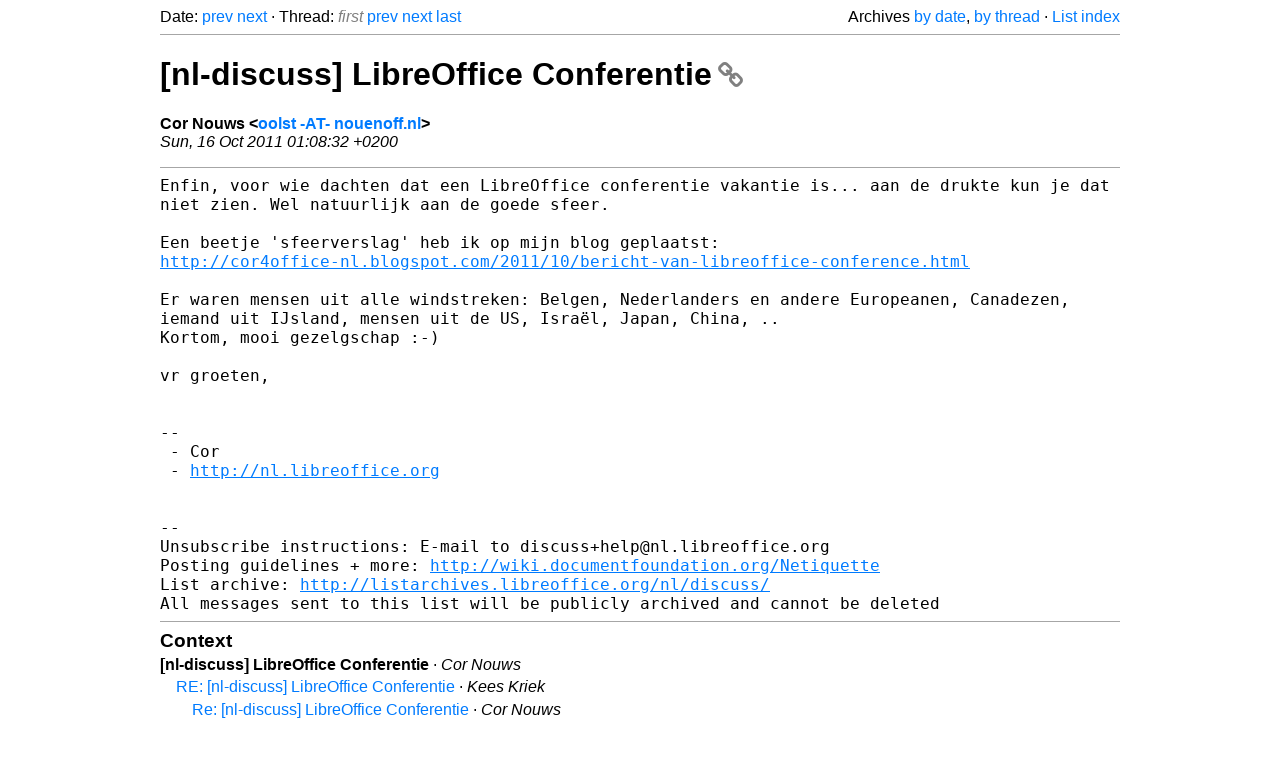

--- FILE ---
content_type: text/html
request_url: https://listarchives.libreoffice.org/nl/discuss/msg00451.html
body_size: 1991
content:
<!-- MHonArc v2.6.19+ -->
<!--X-Head-End-->
<!DOCTYPE html>
<html lang="en">
<head>
 <meta charset="UTF-8">
 <meta name="viewport" content="width=device-width, initial-scale=1.0">
 <title>[nl-discuss] LibreOffice Conferentie &ndash; The Document Foundation Mailing List Archives</title>
 <link href="/mhonarc.css" rel="stylesheet">
 <link href="/css/font-awesome.min.css" rel="stylesheet">
 <link href="https://listarchives.tdf.io/i/eRaPOFlXkedaLbzsndazD2BJ" rel="bookmark"/>
</head>
<body>
 <div class="container">
<!--X-Body-Begin-->
<!--X-User-Header-->
<!--X-User-Header-End-->
<!--X-TopPNI-->
 <div class="topnav">
  Date: <a class="button" href="msg00450.html" title="Subject: RE: [nl-discuss] Het einde van OpenOffice.org ?&#10;From: Kees Kriek&#10;Date: Fri, 14 Oct 2011 13:37:44 +0000">prev</a> <a class="button" href="msg00452.html" title="Subject: RE: [nl-discuss] LibreOffice Conferentie&#10;From: Kees Kriek&#10;Date: Sun, 16 Oct 2011 06:49:53 +0000">next</a> &middot;
  Thread: <span class="button inactive">first</span> <a class="button" href="msg00438.html" title="Subject: [nl-discuss] Het einde van OpenOffice.org ?&#10;From: P.J. Koeleman. | Elektro-technisch aannemer J. Koeleman.&#10;Date: Wed, 12 Oct 2011 15:00:53 +0200">prev</a> <a class="button" href="msg00452.html" title="Subject: RE: [nl-discuss] LibreOffice Conferentie&#10;From: Kees Kriek&#10;Date: Sun, 16 Oct 2011 06:49:53 +0000">next</a> <a class="button" href="msg00456.html" title="Subject: Re: [nl-discuss] LibreOffice Conferentie&#10;From: Cor Nouws&#10;Date: Wed, 26 Oct 2011 06:54:11 +0200">last</a>
  <div class="topnav-right">
   Archives <a href="mail12.html#00451">by date</a>,
   <a href="thrd12.html#00451">by thread</a> &middot;
   <a href=".">List index</a>
  </div>
 </div>
 <hr>

<!--X-TopPNI-End-->
<!--X-MsgBody-->
<!--X-Subject-Header-Begin-->
 <h1><a href="https://listarchives.tdf.io/i/eRaPOFlXkedaLbzsndazD2BJ" title="Permalink: [nl-discuss] LibreOffice Conferentie" rel="bookmark" class="permalink">[nl-discuss] LibreOffice Conferentie<i class="fa fa-link"></i></a></h1>
<!--X-Subject-Header-End-->
<!--X-Head-of-Message-->
<ul class="msgfields">
<li><!--From--> <b>Cor Nouws &lt;<a href="mailto:noreply@example.net?Subject=Re:%20%5Bnl-discuss%5D%20LibreOffice%20Conferentie&In-Reply-To=4E9A1270.9000201%40nouenoff.nl">oolst -AT- nouenoff.nl</a>&gt;</b></li>
<li><!--Date--> <i>Sun, 16 Oct 2011 01:08:32 +0200</i></li>
</ul>
<!--X-Head-of-Message-End-->
<!--X-Head-Body-Sep-Begin-->
<hr>
<!--X-Head-Body-Sep-End-->
<!--X-Body-of-Message-->
<tt>Enfin, voor wie dachten dat een LibreOffice conferentie vakantie is... 
</tt><tt>aan de drukte kun je dat niet zien. Wel natuurlijk aan de goede sfeer.
</tt><pre style="margin: 0em;">

Een beetje 'sfeerverslag' heb ik op mijn blog geplaatst:
<a  rel="nofollow" href="http://cor4office-nl.blogspot.com/2011/10/bericht-van-libreoffice-conference.html">http://cor4office-nl.blogspot.com/2011/10/bericht-van-libreoffice-conference.html</a>

</pre><tt>Er waren mensen uit alle windstreken: Belgen, Nederlanders en andere 
</tt><tt>Europeanen, Canadezen, iemand uit IJsland, mensen uit de US, Israël, 
</tt><tt>Japan, China, ..
</tt><pre style="margin: 0em;">
Kortom, mooi gezelgschap :-)

vr groeten,


--
 - Cor
 - <a  rel="nofollow" href="http://nl.libreoffice.org">http://nl.libreoffice.org</a>


--
Unsubscribe instructions: E-mail to discuss+help@nl.libreoffice.org
Posting guidelines + more: <a  rel="nofollow" href="http://wiki.documentfoundation.org/Netiquette">http://wiki.documentfoundation.org/Netiquette</a>
List archive: <a  rel="nofollow" href="http://listarchives.libreoffice.org/nl/discuss/">http://listarchives.libreoffice.org/nl/discuss/</a>
All messages sent to this list will be publicly archived and cannot be deleted
</pre>
<!--X-Body-of-Message-End-->
<!--X-MsgBody-End-->
<!--X-Follow-Ups-->
<hr>
<h3 class="tslice">Context</h3>
<ul class="tslice">
<li><strong>[nl-discuss] LibreOffice Conferentie</strong> &middot; <em>Cor Nouws</em>
<ul>
  <li><a id="00452" href="msg00452.html" title="Subject: RE: [nl-discuss] LibreOffice Conferentie&#10;From: Kees Kriek&#10;Date: Sun, 16 Oct 2011 06:49:53 +0000">RE: [nl-discuss] LibreOffice Conferentie</a> &middot; <em>Kees Kriek</em>
<ul>
  <li><a id="00456" href="msg00456.html" title="Subject: Re: [nl-discuss] LibreOffice Conferentie&#10;From: Cor Nouws&#10;Date: Wed, 26 Oct 2011 06:54:11 +0200">Re: [nl-discuss] LibreOffice Conferentie</a> &middot; <em>Cor Nouws</em>
</li>
</ul>
</li>
</ul>
</li>
</ul>

<!--X-Follow-Ups-End-->
<!--X-References-->
<!--X-References-End-->
<!--X-BotPNI-->
<!-- -->

<!--X-BotPNI-End-->
<!--X-User-Footer-->
<!--X-User-Footer-End-->
   <hr>
 <div class="imprint">
  <a href="https://www.documentfoundation.org/privacy">Privacy Policy</a> |
  <a href="https://www.documentfoundation.org/imprint">Impressum (Legal Info)</a> |
  <em>Copyright information</em>: Unless otherwise specified, all text and images
  on this website are licensed under the
  <a rel="license" href="https://creativecommons.org/licenses/by-sa/3.0/">Creative Commons Attribution-Share Alike 3.0 License</a>.
  This does not include the source code of LibreOffice, which is
  licensed under the Mozilla Public License (<a href="https://www.libreoffice.org/download/license/">MPLv2</a>).
  &quot;LibreOffice&quot; and &quot;The Document Foundation&quot; are
  registered trademarks of their corresponding registered owners or are
  in actual use as trademarks in one or more countries. Their respective
  logos and icons are also subject to international copyright laws. Use
  thereof is explained in our <a href="https://wiki.documentfoundation.org/TradeMark_Policy">trademark policy</a>.
 </div>

 </div>
</body>
</html>
